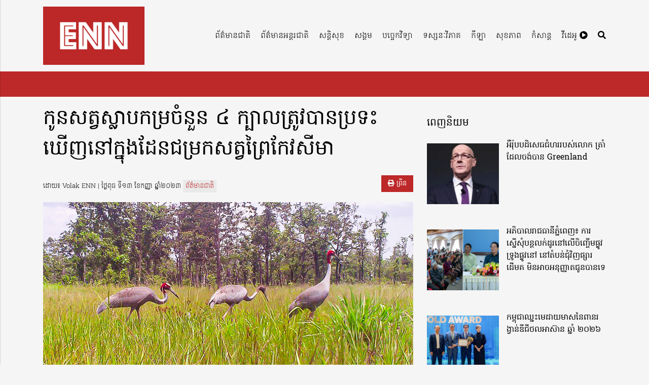

--- FILE ---
content_type: text/html; charset=UTF-8
request_url: https://ennasia.com/archives/13344
body_size: 10810
content:
<!doctype html>
<html lang="en-US" xmlns:og="http://opengraphprotocol.org/schema/" xmlns:fb="http://www.facebook.com/2008/fbml">
<head>
	<meta charset="UTF-8">
	<meta name="viewport" content="width=device-width, initial-scale=1">
	<link rel="profile" href="https://gmpg.org/xfn/11">

	<title>កូនសត្វស្លាបកម្រចំនួន ៤ ក្បាលត្រូវបានប្រទះឃើញនៅក្នុងដែនជម្រកសត្វព្រៃកែវសីមា &#8211; Empire News Network</title>
<meta name='robots' content='max-image-preview:large' />
	<style>img:is([sizes="auto" i], [sizes^="auto," i]) { contain-intrinsic-size: 3000px 1500px }</style>
	<link rel='dns-prefetch' href='//www.googletagmanager.com' />
<link rel="alternate" type="application/rss+xml" title="Empire News Network &raquo; Feed" href="https://ennasia.com/feed" />
<link rel="alternate" type="application/rss+xml" title="Empire News Network &raquo; Comments Feed" href="https://ennasia.com/comments/feed" />
<link rel="alternate" type="application/rss+xml" title="Empire News Network &raquo; កូនសត្វស្លាបកម្រចំនួន ៤ ក្បាលត្រូវបានប្រទះឃើញនៅក្នុងដែនជម្រកសត្វព្រៃកែវសីមា Comments Feed" href="https://ennasia.com/archives/13344/feed" />
<script>
window._wpemojiSettings = {"baseUrl":"https:\/\/s.w.org\/images\/core\/emoji\/16.0.1\/72x72\/","ext":".png","svgUrl":"https:\/\/s.w.org\/images\/core\/emoji\/16.0.1\/svg\/","svgExt":".svg","source":{"concatemoji":"https:\/\/ennasia.com\/wp\/wp-includes\/js\/wp-emoji-release.min.js?ver=6.8.3"}};
/*! This file is auto-generated */
!function(s,n){var o,i,e;function c(e){try{var t={supportTests:e,timestamp:(new Date).valueOf()};sessionStorage.setItem(o,JSON.stringify(t))}catch(e){}}function p(e,t,n){e.clearRect(0,0,e.canvas.width,e.canvas.height),e.fillText(t,0,0);var t=new Uint32Array(e.getImageData(0,0,e.canvas.width,e.canvas.height).data),a=(e.clearRect(0,0,e.canvas.width,e.canvas.height),e.fillText(n,0,0),new Uint32Array(e.getImageData(0,0,e.canvas.width,e.canvas.height).data));return t.every(function(e,t){return e===a[t]})}function u(e,t){e.clearRect(0,0,e.canvas.width,e.canvas.height),e.fillText(t,0,0);for(var n=e.getImageData(16,16,1,1),a=0;a<n.data.length;a++)if(0!==n.data[a])return!1;return!0}function f(e,t,n,a){switch(t){case"flag":return n(e,"\ud83c\udff3\ufe0f\u200d\u26a7\ufe0f","\ud83c\udff3\ufe0f\u200b\u26a7\ufe0f")?!1:!n(e,"\ud83c\udde8\ud83c\uddf6","\ud83c\udde8\u200b\ud83c\uddf6")&&!n(e,"\ud83c\udff4\udb40\udc67\udb40\udc62\udb40\udc65\udb40\udc6e\udb40\udc67\udb40\udc7f","\ud83c\udff4\u200b\udb40\udc67\u200b\udb40\udc62\u200b\udb40\udc65\u200b\udb40\udc6e\u200b\udb40\udc67\u200b\udb40\udc7f");case"emoji":return!a(e,"\ud83e\udedf")}return!1}function g(e,t,n,a){var r="undefined"!=typeof WorkerGlobalScope&&self instanceof WorkerGlobalScope?new OffscreenCanvas(300,150):s.createElement("canvas"),o=r.getContext("2d",{willReadFrequently:!0}),i=(o.textBaseline="top",o.font="600 32px Arial",{});return e.forEach(function(e){i[e]=t(o,e,n,a)}),i}function t(e){var t=s.createElement("script");t.src=e,t.defer=!0,s.head.appendChild(t)}"undefined"!=typeof Promise&&(o="wpEmojiSettingsSupports",i=["flag","emoji"],n.supports={everything:!0,everythingExceptFlag:!0},e=new Promise(function(e){s.addEventListener("DOMContentLoaded",e,{once:!0})}),new Promise(function(t){var n=function(){try{var e=JSON.parse(sessionStorage.getItem(o));if("object"==typeof e&&"number"==typeof e.timestamp&&(new Date).valueOf()<e.timestamp+604800&&"object"==typeof e.supportTests)return e.supportTests}catch(e){}return null}();if(!n){if("undefined"!=typeof Worker&&"undefined"!=typeof OffscreenCanvas&&"undefined"!=typeof URL&&URL.createObjectURL&&"undefined"!=typeof Blob)try{var e="postMessage("+g.toString()+"("+[JSON.stringify(i),f.toString(),p.toString(),u.toString()].join(",")+"));",a=new Blob([e],{type:"text/javascript"}),r=new Worker(URL.createObjectURL(a),{name:"wpTestEmojiSupports"});return void(r.onmessage=function(e){c(n=e.data),r.terminate(),t(n)})}catch(e){}c(n=g(i,f,p,u))}t(n)}).then(function(e){for(var t in e)n.supports[t]=e[t],n.supports.everything=n.supports.everything&&n.supports[t],"flag"!==t&&(n.supports.everythingExceptFlag=n.supports.everythingExceptFlag&&n.supports[t]);n.supports.everythingExceptFlag=n.supports.everythingExceptFlag&&!n.supports.flag,n.DOMReady=!1,n.readyCallback=function(){n.DOMReady=!0}}).then(function(){return e}).then(function(){var e;n.supports.everything||(n.readyCallback(),(e=n.source||{}).concatemoji?t(e.concatemoji):e.wpemoji&&e.twemoji&&(t(e.twemoji),t(e.wpemoji)))}))}((window,document),window._wpemojiSettings);
</script>
<style id='wp-emoji-styles-inline-css'>

	img.wp-smiley, img.emoji {
		display: inline !important;
		border: none !important;
		box-shadow: none !important;
		height: 1em !important;
		width: 1em !important;
		margin: 0 0.07em !important;
		vertical-align: -0.1em !important;
		background: none !important;
		padding: 0 !important;
	}
</style>
<link rel='stylesheet' id='wp-block-library-css' href='https://ennasia.com/wp/wp-includes/css/dist/block-library/style.min.css?ver=6.8.3' media='all' />
<style id='classic-theme-styles-inline-css'>
/*! This file is auto-generated */
.wp-block-button__link{color:#fff;background-color:#32373c;border-radius:9999px;box-shadow:none;text-decoration:none;padding:calc(.667em + 2px) calc(1.333em + 2px);font-size:1.125em}.wp-block-file__button{background:#32373c;color:#fff;text-decoration:none}
</style>
<style id='global-styles-inline-css'>
:root{--wp--preset--aspect-ratio--square: 1;--wp--preset--aspect-ratio--4-3: 4/3;--wp--preset--aspect-ratio--3-4: 3/4;--wp--preset--aspect-ratio--3-2: 3/2;--wp--preset--aspect-ratio--2-3: 2/3;--wp--preset--aspect-ratio--16-9: 16/9;--wp--preset--aspect-ratio--9-16: 9/16;--wp--preset--color--black: #000000;--wp--preset--color--cyan-bluish-gray: #abb8c3;--wp--preset--color--white: #ffffff;--wp--preset--color--pale-pink: #f78da7;--wp--preset--color--vivid-red: #cf2e2e;--wp--preset--color--luminous-vivid-orange: #ff6900;--wp--preset--color--luminous-vivid-amber: #fcb900;--wp--preset--color--light-green-cyan: #7bdcb5;--wp--preset--color--vivid-green-cyan: #00d084;--wp--preset--color--pale-cyan-blue: #8ed1fc;--wp--preset--color--vivid-cyan-blue: #0693e3;--wp--preset--color--vivid-purple: #9b51e0;--wp--preset--gradient--vivid-cyan-blue-to-vivid-purple: linear-gradient(135deg,rgba(6,147,227,1) 0%,rgb(155,81,224) 100%);--wp--preset--gradient--light-green-cyan-to-vivid-green-cyan: linear-gradient(135deg,rgb(122,220,180) 0%,rgb(0,208,130) 100%);--wp--preset--gradient--luminous-vivid-amber-to-luminous-vivid-orange: linear-gradient(135deg,rgba(252,185,0,1) 0%,rgba(255,105,0,1) 100%);--wp--preset--gradient--luminous-vivid-orange-to-vivid-red: linear-gradient(135deg,rgba(255,105,0,1) 0%,rgb(207,46,46) 100%);--wp--preset--gradient--very-light-gray-to-cyan-bluish-gray: linear-gradient(135deg,rgb(238,238,238) 0%,rgb(169,184,195) 100%);--wp--preset--gradient--cool-to-warm-spectrum: linear-gradient(135deg,rgb(74,234,220) 0%,rgb(151,120,209) 20%,rgb(207,42,186) 40%,rgb(238,44,130) 60%,rgb(251,105,98) 80%,rgb(254,248,76) 100%);--wp--preset--gradient--blush-light-purple: linear-gradient(135deg,rgb(255,206,236) 0%,rgb(152,150,240) 100%);--wp--preset--gradient--blush-bordeaux: linear-gradient(135deg,rgb(254,205,165) 0%,rgb(254,45,45) 50%,rgb(107,0,62) 100%);--wp--preset--gradient--luminous-dusk: linear-gradient(135deg,rgb(255,203,112) 0%,rgb(199,81,192) 50%,rgb(65,88,208) 100%);--wp--preset--gradient--pale-ocean: linear-gradient(135deg,rgb(255,245,203) 0%,rgb(182,227,212) 50%,rgb(51,167,181) 100%);--wp--preset--gradient--electric-grass: linear-gradient(135deg,rgb(202,248,128) 0%,rgb(113,206,126) 100%);--wp--preset--gradient--midnight: linear-gradient(135deg,rgb(2,3,129) 0%,rgb(40,116,252) 100%);--wp--preset--font-size--small: 13px;--wp--preset--font-size--medium: 20px;--wp--preset--font-size--large: 36px;--wp--preset--font-size--x-large: 42px;--wp--preset--spacing--20: 0.44rem;--wp--preset--spacing--30: 0.67rem;--wp--preset--spacing--40: 1rem;--wp--preset--spacing--50: 1.5rem;--wp--preset--spacing--60: 2.25rem;--wp--preset--spacing--70: 3.38rem;--wp--preset--spacing--80: 5.06rem;--wp--preset--shadow--natural: 6px 6px 9px rgba(0, 0, 0, 0.2);--wp--preset--shadow--deep: 12px 12px 50px rgba(0, 0, 0, 0.4);--wp--preset--shadow--sharp: 6px 6px 0px rgba(0, 0, 0, 0.2);--wp--preset--shadow--outlined: 6px 6px 0px -3px rgba(255, 255, 255, 1), 6px 6px rgba(0, 0, 0, 1);--wp--preset--shadow--crisp: 6px 6px 0px rgba(0, 0, 0, 1);}:where(.is-layout-flex){gap: 0.5em;}:where(.is-layout-grid){gap: 0.5em;}body .is-layout-flex{display: flex;}.is-layout-flex{flex-wrap: wrap;align-items: center;}.is-layout-flex > :is(*, div){margin: 0;}body .is-layout-grid{display: grid;}.is-layout-grid > :is(*, div){margin: 0;}:where(.wp-block-columns.is-layout-flex){gap: 2em;}:where(.wp-block-columns.is-layout-grid){gap: 2em;}:where(.wp-block-post-template.is-layout-flex){gap: 1.25em;}:where(.wp-block-post-template.is-layout-grid){gap: 1.25em;}.has-black-color{color: var(--wp--preset--color--black) !important;}.has-cyan-bluish-gray-color{color: var(--wp--preset--color--cyan-bluish-gray) !important;}.has-white-color{color: var(--wp--preset--color--white) !important;}.has-pale-pink-color{color: var(--wp--preset--color--pale-pink) !important;}.has-vivid-red-color{color: var(--wp--preset--color--vivid-red) !important;}.has-luminous-vivid-orange-color{color: var(--wp--preset--color--luminous-vivid-orange) !important;}.has-luminous-vivid-amber-color{color: var(--wp--preset--color--luminous-vivid-amber) !important;}.has-light-green-cyan-color{color: var(--wp--preset--color--light-green-cyan) !important;}.has-vivid-green-cyan-color{color: var(--wp--preset--color--vivid-green-cyan) !important;}.has-pale-cyan-blue-color{color: var(--wp--preset--color--pale-cyan-blue) !important;}.has-vivid-cyan-blue-color{color: var(--wp--preset--color--vivid-cyan-blue) !important;}.has-vivid-purple-color{color: var(--wp--preset--color--vivid-purple) !important;}.has-black-background-color{background-color: var(--wp--preset--color--black) !important;}.has-cyan-bluish-gray-background-color{background-color: var(--wp--preset--color--cyan-bluish-gray) !important;}.has-white-background-color{background-color: var(--wp--preset--color--white) !important;}.has-pale-pink-background-color{background-color: var(--wp--preset--color--pale-pink) !important;}.has-vivid-red-background-color{background-color: var(--wp--preset--color--vivid-red) !important;}.has-luminous-vivid-orange-background-color{background-color: var(--wp--preset--color--luminous-vivid-orange) !important;}.has-luminous-vivid-amber-background-color{background-color: var(--wp--preset--color--luminous-vivid-amber) !important;}.has-light-green-cyan-background-color{background-color: var(--wp--preset--color--light-green-cyan) !important;}.has-vivid-green-cyan-background-color{background-color: var(--wp--preset--color--vivid-green-cyan) !important;}.has-pale-cyan-blue-background-color{background-color: var(--wp--preset--color--pale-cyan-blue) !important;}.has-vivid-cyan-blue-background-color{background-color: var(--wp--preset--color--vivid-cyan-blue) !important;}.has-vivid-purple-background-color{background-color: var(--wp--preset--color--vivid-purple) !important;}.has-black-border-color{border-color: var(--wp--preset--color--black) !important;}.has-cyan-bluish-gray-border-color{border-color: var(--wp--preset--color--cyan-bluish-gray) !important;}.has-white-border-color{border-color: var(--wp--preset--color--white) !important;}.has-pale-pink-border-color{border-color: var(--wp--preset--color--pale-pink) !important;}.has-vivid-red-border-color{border-color: var(--wp--preset--color--vivid-red) !important;}.has-luminous-vivid-orange-border-color{border-color: var(--wp--preset--color--luminous-vivid-orange) !important;}.has-luminous-vivid-amber-border-color{border-color: var(--wp--preset--color--luminous-vivid-amber) !important;}.has-light-green-cyan-border-color{border-color: var(--wp--preset--color--light-green-cyan) !important;}.has-vivid-green-cyan-border-color{border-color: var(--wp--preset--color--vivid-green-cyan) !important;}.has-pale-cyan-blue-border-color{border-color: var(--wp--preset--color--pale-cyan-blue) !important;}.has-vivid-cyan-blue-border-color{border-color: var(--wp--preset--color--vivid-cyan-blue) !important;}.has-vivid-purple-border-color{border-color: var(--wp--preset--color--vivid-purple) !important;}.has-vivid-cyan-blue-to-vivid-purple-gradient-background{background: var(--wp--preset--gradient--vivid-cyan-blue-to-vivid-purple) !important;}.has-light-green-cyan-to-vivid-green-cyan-gradient-background{background: var(--wp--preset--gradient--light-green-cyan-to-vivid-green-cyan) !important;}.has-luminous-vivid-amber-to-luminous-vivid-orange-gradient-background{background: var(--wp--preset--gradient--luminous-vivid-amber-to-luminous-vivid-orange) !important;}.has-luminous-vivid-orange-to-vivid-red-gradient-background{background: var(--wp--preset--gradient--luminous-vivid-orange-to-vivid-red) !important;}.has-very-light-gray-to-cyan-bluish-gray-gradient-background{background: var(--wp--preset--gradient--very-light-gray-to-cyan-bluish-gray) !important;}.has-cool-to-warm-spectrum-gradient-background{background: var(--wp--preset--gradient--cool-to-warm-spectrum) !important;}.has-blush-light-purple-gradient-background{background: var(--wp--preset--gradient--blush-light-purple) !important;}.has-blush-bordeaux-gradient-background{background: var(--wp--preset--gradient--blush-bordeaux) !important;}.has-luminous-dusk-gradient-background{background: var(--wp--preset--gradient--luminous-dusk) !important;}.has-pale-ocean-gradient-background{background: var(--wp--preset--gradient--pale-ocean) !important;}.has-electric-grass-gradient-background{background: var(--wp--preset--gradient--electric-grass) !important;}.has-midnight-gradient-background{background: var(--wp--preset--gradient--midnight) !important;}.has-small-font-size{font-size: var(--wp--preset--font-size--small) !important;}.has-medium-font-size{font-size: var(--wp--preset--font-size--medium) !important;}.has-large-font-size{font-size: var(--wp--preset--font-size--large) !important;}.has-x-large-font-size{font-size: var(--wp--preset--font-size--x-large) !important;}
:where(.wp-block-post-template.is-layout-flex){gap: 1.25em;}:where(.wp-block-post-template.is-layout-grid){gap: 1.25em;}
:where(.wp-block-columns.is-layout-flex){gap: 2em;}:where(.wp-block-columns.is-layout-grid){gap: 2em;}
:root :where(.wp-block-pullquote){font-size: 1.5em;line-height: 1.6;}
</style>
<link rel='stylesheet' id='parent-style-css' href='https://ennasia.com/app/themes/khmernews/style.css?ver=6.8.3' media='all' />
<link rel='stylesheet' id='kn-fontawesome-css' href='https://ennasia.com/app/themes/khmernews/assets/fonts/fontawesome/css/all.min.css?ver=6.8.3' media='all' />
<link rel='stylesheet' id='kn-style-css' href='https://ennasia.com/app/themes/khmernews-child/style.css?ver=6.8.3' media='all' />
<script src="https://ennasia.com/wp/wp-includes/js/jquery/jquery.min.js?ver=3.7.1" id="jquery-core-js"></script>
<script src="https://ennasia.com/wp/wp-includes/js/jquery/jquery-migrate.min.js?ver=3.4.1" id="jquery-migrate-js"></script>

<!-- Google tag (gtag.js) snippet added by Site Kit -->
<!-- Google Analytics snippet added by Site Kit -->
<script src="https://www.googletagmanager.com/gtag/js?id=GT-WB23V2H" id="google_gtagjs-js" async></script>
<script id="google_gtagjs-js-after">
window.dataLayer = window.dataLayer || [];function gtag(){dataLayer.push(arguments);}
gtag("set","linker",{"domains":["ennasia.com"]});
gtag("js", new Date());
gtag("set", "developer_id.dZTNiMT", true);
gtag("config", "GT-WB23V2H");
</script>
<link rel="https://api.w.org/" href="https://ennasia.com/wp-json/" /><link rel="alternate" title="JSON" type="application/json" href="https://ennasia.com/wp-json/wp/v2/posts/13344" /><link rel="EditURI" type="application/rsd+xml" title="RSD" href="https://ennasia.com/wp/xmlrpc.php?rsd" />
<meta name="generator" content="WordPress 6.8.3" />
<link rel="canonical" href="https://ennasia.com/archives/13344" />
<link rel='shortlink' href='https://ennasia.com/?p=13344' />
<link rel="alternate" title="oEmbed (JSON)" type="application/json+oembed" href="https://ennasia.com/wp-json/oembed/1.0/embed?url=https%3A%2F%2Fennasia.com%2Farchives%2F13344" />
<link rel="alternate" title="oEmbed (XML)" type="text/xml+oembed" href="https://ennasia.com/wp-json/oembed/1.0/embed?url=https%3A%2F%2Fennasia.com%2Farchives%2F13344&#038;format=xml" />
<meta name="generator" content="Site Kit by Google 1.166.0" /><meta property='og:title' content='កូនសត្វស្លាបកម្រចំនួន ៤ ក្បាលត្រូវបានប្រទះឃើញនៅក្នុងដែនជម្រកសត្វព្រៃកែវសីមា' /><meta property='og:site_name' content='Empire News Network' /><meta property='og:url' content='https://ennasia.com/archives/13344' /><meta property='og:image' content='https://ennasia.com/app/uploads/2023/09/Thumbnail​​​-For-Webside-final-13-09-2023-9.jpg' /><meta property='og:image:type' content='image/jpeg' /><meta property='og:image:width' content='1200' /><meta property='og:image:height' content='630' /><meta property='og:type' content='article' /><meta property='og:description' content='' /><link rel="pingback" href="https://ennasia.com/wp/xmlrpc.php"><link rel="icon" href="https://ennasia.com/app/uploads/2022/07/cropped-enn-logo-32x32.jpg" sizes="32x32" />
<link rel="icon" href="https://ennasia.com/app/uploads/2022/07/cropped-enn-logo-192x192.jpg" sizes="192x192" />
<link rel="apple-touch-icon" href="https://ennasia.com/app/uploads/2022/07/cropped-enn-logo-180x180.jpg" />
<meta name="msapplication-TileImage" content="https://ennasia.com/app/uploads/2022/07/cropped-enn-logo-270x270.jpg" />

    <link rel="stylesheet" href="https://ennasia.com/app/themes/khmernews/assets/css/print.css" media="print">

    <style type="text/css">

        
        :root {

            /*
                color-brand
            --------------------------------------- */
            --brand-hue: 0 !important;
            --brand-saturation: 65% !important;
            --brand-light: 45% !important;

            /*
                color-secondary
            --------------------------------------- */
            --secondary-hue: 0 !important;
            --secondary-saturation: 0% !important;
            --secondary-light: 0% !important;

            /*
                color-text
            --------------------------------------- */
            --bs-text: #000 !important;

            /*
                color-gray
            --------------------------------------- */
            --bs-gray: #eaeaea !important;

        }
    </style>

	<!-- HTML5 shim and Respond.js for IE8 support of HTML5 elements and media queries -->
    <!-- WARNING: Respond.js doesn't work if you view the page via file:// -->
    <!--[if lt IE 9]>
			<script src="https://ennasia.com/app/themes/khmernews/assets/js/html5shiv.min.js"></script>
			<script src="https://ennasia.com/app/themes/khmernews/assets/js/respond.min.js"></script>
		<![endif]-->

    <div id="fb-root"></div>
	<script>(function(d, s, id) {
	  var js, fjs = d.getElementsByTagName(s)[0];
	  if (d.getElementById(id)) return;
	  js = d.createElement(s); js.id = id;
	  js.src = 'https://connect.facebook.net/en_US/sdk.js#xfbml=1&version=v2.11&appId=332367590161171';
	  fjs.parentNode.insertBefore(js, fjs);
	}(document, 'script', 'facebook-jssdk'));</script>

	<noscript class="alert alert-warning">គេហទំព័រនេះនឹងដំណើរការកាន់តែប្រសើរប្រសិនបើអ្នកដាក់អោយដំណើរការ JavaScript</noscript>

</head>

<body class="wp-singular post-template-default single single-post postid-13344 single-format-standard wp-custom-logo wp-theme-khmernews wp-child-theme-khmernews-child">


<div class="slidein-menu-backdrop">
        <!-- Draw user attention to the slidein menu -->
    </div>

    <div class="slidein-menu">
            
                
        
<form action="https://ennasia.com/" class="search " method="get">
	<div class="form-group">
		<input type="search" class="form-control" name="s" placeholder="ស្វែងរកព័ត៌មាន..." value="">
	</div>
	<button type="submit"><i class="fa fa-search"></i></button>
</form>

        <ul class="nav slidein-nav">

            <li  id="menu-item-18" class="menu-item menu-item-type-taxonomy menu-item-object-category current-post-ancestor current-menu-parent current-post-parent nav-item nav-item-18"><a href="https://ennasia.com/archives/category/local-news" class="nav-link ">ព័ត៌មានជាតិ</a></li>
<li  id="menu-item-20" class="menu-item menu-item-type-taxonomy menu-item-object-category nav-item nav-item-20"><a href="https://ennasia.com/archives/category/international-news" class="nav-link ">ព័ត៌មានអន្តរជាតិ</a></li>
<li  id="menu-item-19" class="menu-item menu-item-type-taxonomy menu-item-object-category nav-item nav-item-19"><a href="https://ennasia.com/archives/category/security-news" class="nav-link ">សន្តិសុខ</a></li>
<li  id="menu-item-557" class="menu-item menu-item-type-taxonomy menu-item-object-category nav-item nav-item-557"><a href="https://ennasia.com/archives/category/social-news" class="nav-link ">សង្គម</a></li>
<li  id="menu-item-556" class="menu-item menu-item-type-taxonomy menu-item-object-category nav-item nav-item-556"><a href="https://ennasia.com/archives/category/technologies" class="nav-link ">បច្ចេកវិទ្យា</a></li>
<li  id="menu-item-106" class="menu-item menu-item-type-taxonomy menu-item-object-category nav-item nav-item-106"><a href="https://ennasia.com/archives/category/analysis" class="nav-link ">ទស្សនៈវិភាគ</a></li>
<li  id="menu-item-53" class="menu-item menu-item-type-taxonomy menu-item-object-category nav-item nav-item-53"><a href="https://ennasia.com/archives/category/%e1%9e%80%e1%9e%b8%e1%9e%a1%e1%9e%b6" class="nav-link ">កីឡា</a></li>
<li  id="menu-item-558" class="menu-item menu-item-type-taxonomy menu-item-object-category nav-item nav-item-558"><a href="https://ennasia.com/archives/category/health-and-fitness" class="nav-link ">សុខភាព</a></li>
<li  id="menu-item-554" class="menu-item menu-item-type-taxonomy menu-item-object-category nav-item nav-item-554"><a href="https://ennasia.com/archives/category/entertainment" class="nav-link ">កំសាន្ត</a></li>
<li  id="menu-item-107" class="menu-item menu-item-type-post_type menu-item-object-page nav-item nav-item-107"><a href="https://ennasia.com/page-video" class="nav-link ">វីដេអូ <span class="fa fa-play-circle"></span></a></li>

        </ul>

        <a href="#" class="close-button">Close</a>

    </div>

    <nav class="navbar navbar-expand-lg navbar-light bg-light">
        <div class="container">
            <!-- Brand and toggle get grouped for better mobile display -->

            
                    <a href="https://ennasia.com/" class="navbar-brand">
                        <img src="https://ennasia.com/app/uploads/2022/07/enn-logo-2.jpg" alt="Empire News Network">
                    </a>

                            <button class="navbar-toggler" type="button" data-bs-toggle="collapse" data-bs-target="#navbarSupportedContent" aria-controls="navbarSupportedContent" aria-expanded="false" aria-label="Toggle navigation">
				<span class="navbar-toggler-icon"></span>
			</button>

            <!-- Collect the nav links, forms, and other content for toggling -->
            <div class="collapse navbar-collapse" id="main-menu">
                <ul class="nav navbar-nav">
                    <li  class="menu-item menu-item-type-taxonomy menu-item-object-category current-post-ancestor current-menu-parent current-post-parent nav-item nav-item-18"><a href="https://ennasia.com/archives/category/local-news" class="nav-link ">ព័ត៌មានជាតិ</a></li>
<li  class="menu-item menu-item-type-taxonomy menu-item-object-category nav-item nav-item-20"><a href="https://ennasia.com/archives/category/international-news" class="nav-link ">ព័ត៌មានអន្តរជាតិ</a></li>
<li  class="menu-item menu-item-type-taxonomy menu-item-object-category nav-item nav-item-19"><a href="https://ennasia.com/archives/category/security-news" class="nav-link ">សន្តិសុខ</a></li>
<li  class="menu-item menu-item-type-taxonomy menu-item-object-category nav-item nav-item-557"><a href="https://ennasia.com/archives/category/social-news" class="nav-link ">សង្គម</a></li>
<li  class="menu-item menu-item-type-taxonomy menu-item-object-category nav-item nav-item-556"><a href="https://ennasia.com/archives/category/technologies" class="nav-link ">បច្ចេកវិទ្យា</a></li>
<li  class="menu-item menu-item-type-taxonomy menu-item-object-category nav-item nav-item-106"><a href="https://ennasia.com/archives/category/analysis" class="nav-link ">ទស្សនៈវិភាគ</a></li>
<li  class="menu-item menu-item-type-taxonomy menu-item-object-category nav-item nav-item-53"><a href="https://ennasia.com/archives/category/%e1%9e%80%e1%9e%b8%e1%9e%a1%e1%9e%b6" class="nav-link ">កីឡា</a></li>
<li  class="menu-item menu-item-type-taxonomy menu-item-object-category nav-item nav-item-558"><a href="https://ennasia.com/archives/category/health-and-fitness" class="nav-link ">សុខភាព</a></li>
<li  class="menu-item menu-item-type-taxonomy menu-item-object-category nav-item nav-item-554"><a href="https://ennasia.com/archives/category/entertainment" class="nav-link ">កំសាន្ត</a></li>
<li  class="menu-item menu-item-type-post_type menu-item-object-page nav-item nav-item-107"><a href="https://ennasia.com/page-video" class="nav-link ">វីដេអូ <span class="fa fa-play-circle"></span></a></li>
                    <li><a href="#search-modal" data-lity=""><span class="fas fa-search"></span></a></li>
                </ul>
            </div>
            <!-- /.navbar-collapse -->
        </div>
        <!-- /.container -->
    </nav>

    <section class="hot-news">
        <div class="container">
            <div class="row">

                <div class="hotnews-alert">
                                <div class="simple-marquee-container">
                                    <div class="marquee">
                                        <ul id="newsticker" class="marquee-content-items">			</ul>
                                    </div>
                                </div>
                            </div>
            </div>
        </div>
    </section>
	<section class="hero clearfix">
        <div class="container">
            <div class="row">

                <div class="single col-md-8">

                    <div class="detail clearfix">

                        <div class="main-text">

							

		<h1>កូនសត្វស្លាបកម្រចំនួន ៤ ក្បាលត្រូវបានប្រទះឃើញនៅក្នុងដែនជម្រកសត្វព្រៃកែវសីមា</h1>

		<div class="meta-wrapper clearfix">
			
			
<span class="meta">ដោយ៖ Volak ENN ​​

| ថ្ងៃពុធ ទី១៣ ខែកញ្ញា ឆ្នាំ២០២៣ <a href="https://ennasia.com/archives/category/local-news" class="category">ព័ត៌មានជាតិ</a> 


</span>

			<button class="btn btn-xs btn-primary btn-print" onclick="window.print()"><span class="fa fa-print"></span> ព្រីន</button>

		</div>

	
						<div class="image-wrapper">

							<a href="https://ennasia.com/app/uploads/2023/09/Thumbnail​​​-For-Webside-final-13-09-2023-9.jpg" data-lity data-title="កូនសត្វស្លាបកម្រចំនួន ៤ ក្បាលត្រូវបានប្រទះឃើញនៅក្នុងដែនជម្រកសត្វព្រៃកែវសីមា">
							
								<img src="https://ennasia.com/app/uploads/2023/09/Thumbnail​​​-For-Webside-final-13-09-2023-9.jpg" class="img-fluid" alt="កូនសត្វស្លាបកម្រចំនួន ៤ ក្បាលត្រូវបានប្រទះឃើញនៅក្នុងដែនជម្រកសត្វព្រៃកែវសីមា">

							</a>

							<span class="caption">កូនសត្វស្លាបកម្រចំនួន ៤ ក្បាលត្រូវបានប្រទះឃើញនៅក្នុងដែនជម្រកសត្វព្រៃកែវសីមា</span>

						</div>

					
			
		
	<p>ភ្នំពេញ ៖ កូនសត្វត្រយងយក្ស ២ ក្បាលដែលជាប្រភេទសត្វជិតផុតពូជ និងកូនសត្វក្រៀល ២ ក្បាលដែលជាប្រភេទកំពុងទទួលរងការគំរាមកំហែងត្រូវបានគេប្រទះឃើញនៅក្នុងដែនជម្រកសត្វព្រៃកែវសីមាកាលពីពេលថ្មីៗនេះ ដោយក្រុមត្រួតពិនិត្យ និងតាមដានសត្វព្រៃមកពីអង្គការសមាគមអភិរក្សសត្វព្រៃប្រចាំកម្ពុជា (WCS Cambodia)។  នេះបលយោងតាមការបញ្ជាក់របស់ USAID Morodok Baitang។</p>
<p>នៅក្នុងសំបុករបស់សត្វត្រយងយក្ស គឺជាកូនសត្វត្រយងយក្ស ២ ក្បាលដែលទំនងជាមានសុខភាពញាស់ធំធាត់ និងអាចហើរចេញពីសំបុកបាននាពេលឆាប់ៗខាងមុខនេះ ខណៈកូនសត្វក្រៀលដែលទើបនឹងញាស់ចំនួន ២ ក្បាល បានហើរចេញពីសំបុករបស់ពួកវាដោយសុវត្ថិភាព។</p>
<p>USAID មរតកបៃតងកំពុងធ្វើការជាមួយដៃគូអភិរក្សរបស់យើង អង្គការ WCS ដើម្បីគាំទ្រកម្មវិធីការពារសំបុកសត្វព្រៃដែលការពារសត្វស្លាប និងជម្រករបស់ពួកគេ។</p>
<p>ក្រុមអភិរក្សបានឱ្យដឹងថា ការរកឃើញទាំងពីរដ៏គួរឱ្យរំភើបនេះបានជំរុញទឹកចិត្ត ក៏ដូចជាធ្វើឱ្យយើងមានសង្ឃឹមយ៉ាងមុតមាំថា យើងអាចការពារ និងរងចាំមើលការកើនឡើងនៃចំនួនសត្វព្រៃដែលរងការគំរាមកំហែងទាំងនេះ៕</p>
<p><img fetchpriority="high" decoding="async" class="alignnone size-full wp-image-13346" src="https://ennasia.com/wp-content/uploads/2023/09/photo_2023-09-13_11-33-52.jpg" alt="" width="1280" height="960" srcset="https://ennasia.com/app/uploads/2023/09/photo_2023-09-13_11-33-52.jpg 1280w, https://ennasia.com/app/uploads/2023/09/photo_2023-09-13_11-33-52-300x225.jpg 300w, https://ennasia.com/app/uploads/2023/09/photo_2023-09-13_11-33-52-1024x768.jpg 1024w, https://ennasia.com/app/uploads/2023/09/photo_2023-09-13_11-33-52-768x576.jpg 768w" sizes="(max-width: 1280px) 100vw, 1280px" /></p>
<p><img decoding="async" class="alignnone wp-image-13345" src="https://ennasia.com/wp-content/uploads/2023/09/photo_2023-09-13_11-33-52-2.jpg" alt="" width="1035" height="776" srcset="https://ennasia.com/app/uploads/2023/09/photo_2023-09-13_11-33-52-2.jpg 768w, https://ennasia.com/app/uploads/2023/09/photo_2023-09-13_11-33-52-2-300x225.jpg 300w" sizes="(max-width: 1035px) 100vw, 1035px" /></p>


						</div>

                        
                        
						<!-- Related Posts -->
						

				<div class="breaker">

					<h2 class="has-headline">អត្ថបទទាក់ទង</h2>

						<ul class="sub-news">

														<li>

									<div class="wrapper">

										<a href="https://ennasia.com/archives/41015">អភិបាលរាជធានីភ្នំពេញ៖ ការស្នើសុំបន្តលក់ដូរនៅលើចិញ្ចើមផ្លូវ ទ្រូងផ្លូវនៅ នៅតំបន់ជុំវិញផ្សារដើមគ មិនអាចអនុញ្ញាតជូនបានទេ</a>
										
<span class="meta"><a href="https://ennasia.com/archives/category/local-news" class="category">ព័ត៌មានជាតិ</a>5 ម៉ោងមុន​ 


</span>

									</div>

									<div class="magnifier">

										<a href="https://ennasia.com/archives/41015">
												<img src="https://ennasia.com/app/uploads/2026/01/Thumbnail-ENN23-Recovered-Recovered-43-300x158.jpg" class="img-fluid" alt="" /></a>
									</div>
									

								</li>
							
															<li>

									<div class="wrapper">

										<a href="https://ennasia.com/archives/41008">កម្ពុជាឈ្នះមេដាយមាសនៃពានរង្វាន់ឌីជីថលអាស៊ាន ឆ្នាំ ២០២៦</a>
										
<span class="meta"><a href="https://ennasia.com/archives/category/local-news" class="category">ព័ត៌មានជាតិ</a>9 ម៉ោងមុន​ 


</span>

									</div>

									<div class="magnifier">

										<a href="https://ennasia.com/archives/41008">
												<img src="https://ennasia.com/app/uploads/2026/01/Thumbnail-ENN23-Recovered-Recovered-42-300x158.jpg" class="img-fluid" alt="" /></a>
									</div>
									

								</li>
							
															<li>

									<div class="wrapper">

										<a href="https://ennasia.com/archives/41000">ព្រឹត្តិការណ៍បង្ហោះខ្លែងឯក ឆ្នាំ២០២៦ នឹងក្លាយជាដែកឆក់ថ្មីទាក់ទាញភ្ញៀវទេសចរមកកាន់ខេត្តសៀមរាប</a>
										
<span class="meta"><a href="https://ennasia.com/archives/category/local-news" class="category">ព័ត៌មានជាតិ</a>ថ្ងៃសុក្រ ទី១៦ ខែមករា ឆ្នាំ២០២៦​ 


</span>

									</div>

									<div class="magnifier">

										<a href="https://ennasia.com/archives/41000">
												<img src="https://ennasia.com/app/uploads/2026/01/Thumbnail-ENN23-Recovered-Recovered-41-300x158.jpg" class="img-fluid" alt="" /></a>
									</div>
									

								</li>
							
															<li>

									<div class="wrapper">

										<a href="https://ennasia.com/archives/40989">ត្រឹមឆ្នាំ២០២៥ សហគ្រាសនៅកម្ពុជាកើនដល់ ៤,៦ម៉ឺន ដែលផ្ដល់ការងារដល់កម្មករនិយោជិតជាង ២,១៤លាននាក់</a>
										
<span class="meta"><a href="https://ennasia.com/archives/category/local-news" class="category">ព័ត៌មានជាតិ</a>ថ្ងៃសុក្រ ទី១៦ ខែមករា ឆ្នាំ២០២៦​ 


</span>

									</div>

									<div class="magnifier">

										<a href="https://ennasia.com/archives/40989">
												<img src="https://ennasia.com/app/uploads/2026/01/Thumbnail-ENN23-Recovered-Recovered-39-300x158.jpg" class="img-fluid" alt="" /></a>
									</div>
									

								</li>
							
															<li>

									<div class="wrapper">

										<a href="https://ennasia.com/archives/40984">តុលាការក្រុងភ្នំពេញសម្រេចឃុំខ្លួន លោក លី គួង ពាក់ព័ន្ធករណីឆបោកតាមប្រព័ន្ធបច្ចេកវិទ្យា</a>
										
<span class="meta"><a href="https://ennasia.com/archives/category/local-news" class="category">ព័ត៌មានជាតិ</a>ថ្ងៃសុក្រ ទី១៦ ខែមករា ឆ្នាំ២០២៦​ 


</span>

									</div>

									<div class="magnifier">

										<a href="https://ennasia.com/archives/40984">
												<img src="https://ennasia.com/app/uploads/2026/01/Thumbnail-ENN23-Recovered-Recovered-38-300x158.jpg" class="img-fluid" alt="" /></a>
									</div>
									

								</li>
							
															<li>

									<div class="wrapper">

										<a href="https://ennasia.com/archives/40973">ក្រសួងសាធារណការពន្យល់ពីការប្តូរឱ្យមានបណ្ណសម្គាល់យានជំនិះ (កាតគ្រី) ថ្មី</a>
										
<span class="meta"><a href="https://ennasia.com/archives/category/local-news" class="category">ព័ត៌មានជាតិ</a>ថ្ងៃសុក្រ ទី១៦ ខែមករា ឆ្នាំ២០២៦​ 


</span>

									</div>

									<div class="magnifier">

										<a href="https://ennasia.com/archives/40973">
												<img src="https://ennasia.com/app/uploads/2026/01/Thumbnail-ENN23-Recovered-Recovered-36-300x158.jpg" class="img-fluid" alt="" /></a>
									</div>
									

								</li>
							
							
					</ul>

				</div>

				
                    </div>

                </div>

				<!-- Sidebar -->
                <div class="col-md-4">

					
<aside id="secondary" class="widget-area">
	<section id="block-4" class="widget popular-articles widget_block">
<div class="wp-block-group"><div class="wp-block-group__inner-container is-layout-flow wp-block-group-is-layout-flow"><div class="widget widget_khmernews_popular_news_widget"><h2 class="widgettitle">ពេញនិយម</h2><ul><li class="clearfix"><div class="magnifier"><a href="https://ennasia.com/archives/41021" alt="អឺរ៉ុបបដិសេធជំហររបស់លោក ត្រាំ ដែលចង់បាន Greenland"><img decoding="async" src="https://ennasia.com/app/uploads/2026/01/Thumbnail-ENN23-Recovered-Recovered-44-300x158.jpg" class="img-fluid" alt="" /></a></div><div class="wrapper"><a href="https://ennasia.com/archives/41021" title="">អឺរ៉ុបបដិសេធជំហររបស់លោក ត្រាំ ដែលចង់បាន Greenland</a></div></li><li class="clearfix"><div class="magnifier"><a href="https://ennasia.com/archives/41015" alt="អភិបាលរាជធានីភ្នំពេញ៖ ការស្នើសុំបន្តលក់ដូរនៅលើចិញ្ចើមផ្លូវ ទ្រូងផ្លូវនៅ នៅតំបន់ជុំវិញផ្សារដើមគ មិនអាចអនុញ្ញាតជូនបានទេ"><img decoding="async" src="https://ennasia.com/app/uploads/2026/01/Thumbnail-ENN23-Recovered-Recovered-43-300x158.jpg" class="img-fluid" alt="" /></a></div><div class="wrapper"><a href="https://ennasia.com/archives/41015" title="">អភិបាលរាជធានីភ្នំពេញ៖ ការស្នើសុំបន្តលក់ដូរនៅលើចិញ្ចើមផ្លូវ ទ្រូងផ្លូវនៅ នៅតំបន់ជុំវិញផ្សារដើមគ មិនអាចអនុញ្ញាតជូនបានទេ</a></div></li><li class="clearfix"><div class="magnifier"><a href="https://ennasia.com/archives/41008" alt="កម្ពុជាឈ្នះមេដាយមាសនៃពានរង្វាន់ឌីជីថលអាស៊ាន ឆ្នាំ ២០២៦"><img decoding="async" src="https://ennasia.com/app/uploads/2026/01/Thumbnail-ENN23-Recovered-Recovered-42-300x158.jpg" class="img-fluid" alt="" /></a></div><div class="wrapper"><a href="https://ennasia.com/archives/41008" title="">កម្ពុជាឈ្នះមេដាយមាសនៃពានរង្វាន់ឌីជីថលអាស៊ាន ឆ្នាំ ២០២៦</a></div></li><li class="clearfix"><div class="magnifier"><a href="https://ennasia.com/archives/41000" alt="ព្រឹត្តិការណ៍បង្ហោះខ្លែងឯក ឆ្នាំ២០២៦ នឹងក្លាយជាដែកឆក់ថ្មីទាក់ទាញភ្ញៀវទេសចរមកកាន់ខេត្តសៀមរាប"><img decoding="async" src="https://ennasia.com/app/uploads/2026/01/Thumbnail-ENN23-Recovered-Recovered-41-300x158.jpg" class="img-fluid" alt="" /></a></div><div class="wrapper"><a href="https://ennasia.com/archives/41000" title="">ព្រឹត្តិការណ៍បង្ហោះខ្លែងឯក ឆ្នាំ២០២៦ នឹងក្លាយជាដែកឆក់ថ្មីទាក់ទាញភ្ញៀវទេសចរមកកាន់ខេត្តសៀមរាប</a></div></li><li class="clearfix"><div class="magnifier"><a href="https://ennasia.com/archives/40996" alt="កងទ័ពអាមេរិកចាប់រឹបអូសនាវាដឹកប្រេងរបស់វេណេស៊ុយអេឡា ក្រោមទណ្ឌកម្មរដ្ឋបាល Trump"><img decoding="async" src="https://ennasia.com/app/uploads/2026/01/1-10-300x158.jpg" class="img-fluid" alt="" /></a></div><div class="wrapper"><a href="https://ennasia.com/archives/40996" title="">កងទ័ពអាមេរិកចាប់រឹបអូសនាវាដឹកប្រេងរបស់វេណេស៊ុយអេឡា ក្រោមទណ្ឌកម្មរដ្ឋបាល Trump</a></div></li></ul></div></div></div>
</section><section id="block-5" class="widget popular-articles widget_block">
<div class="wp-block-group"><div class="wp-block-group__inner-container is-layout-flow wp-block-group-is-layout-flow"><div class="widget widget_khmernews_latest_news_widget"><h2 class="widgettitle">ថ្មីបំផុត</h2><ul><li><div class="magnifier"><a href="https://ennasia.com/archives/41021"><img decoding="async" src="https://ennasia.com/app/uploads/2026/01/Thumbnail-ENN23-Recovered-Recovered-44-300x158.jpg" class="img-fluid" alt="អឺរ៉ុបបដិសេធជំហររបស់លោក ត្រាំ ដែលចង់បាន Greenland" /></a></div><div class="wrapper"><a href="https://ennasia.com/archives/41021">អឺរ៉ុបបដិសេធជំហររបស់លោក ត្រាំ ដែលចង់បាន Greenland</a></div></li><li><div class="magnifier"><a href="https://ennasia.com/archives/41015"><img decoding="async" src="https://ennasia.com/app/uploads/2026/01/Thumbnail-ENN23-Recovered-Recovered-43-300x158.jpg" class="img-fluid" alt="អភិបាលរាជធានីភ្នំពេញ៖ ការស្នើសុំបន្តលក់ដូរនៅលើចិញ្ចើមផ្លូវ ទ្រូងផ្លូវនៅ នៅតំបន់ជុំវិញផ្សារដើមគ មិនអាចអនុញ្ញាតជូនបានទេ" /></a></div><div class="wrapper"><a href="https://ennasia.com/archives/41015">អភិបាលរាជធានីភ្នំពេញ៖ ការស្នើសុំបន្តលក់ដូរនៅលើចិញ្ចើមផ្លូវ ទ្រូងផ្លូវនៅ នៅតំបន់ជុំវិញផ្សារដើមគ មិនអាចអនុញ្ញាតជូនបានទេ</a></div></li><li><div class="magnifier"><a href="https://ennasia.com/archives/41008"><img decoding="async" src="https://ennasia.com/app/uploads/2026/01/Thumbnail-ENN23-Recovered-Recovered-42-300x158.jpg" class="img-fluid" alt="កម្ពុជាឈ្នះមេដាយមាសនៃពានរង្វាន់ឌីជីថលអាស៊ាន ឆ្នាំ ២០២៦" /></a></div><div class="wrapper"><a href="https://ennasia.com/archives/41008">កម្ពុជាឈ្នះមេដាយមាសនៃពានរង្វាន់ឌីជីថលអាស៊ាន ឆ្នាំ ២០២៦</a></div></li><li><div class="magnifier"><a href="https://ennasia.com/archives/41000"><img decoding="async" src="https://ennasia.com/app/uploads/2026/01/Thumbnail-ENN23-Recovered-Recovered-41-300x158.jpg" class="img-fluid" alt="ព្រឹត្តិការណ៍បង្ហោះខ្លែងឯក ឆ្នាំ២០២៦ នឹងក្លាយជាដែកឆក់ថ្មីទាក់ទាញភ្ញៀវទេសចរមកកាន់ខេត្តសៀមរាប" /></a></div><div class="wrapper"><a href="https://ennasia.com/archives/41000">ព្រឹត្តិការណ៍បង្ហោះខ្លែងឯក ឆ្នាំ២០២៦ នឹងក្លាយជាដែកឆក់ថ្មីទាក់ទាញភ្ញៀវទេសចរមកកាន់ខេត្តសៀមរាប</a></div></li><li><div class="magnifier"><a href="https://ennasia.com/archives/40996"><img decoding="async" src="https://ennasia.com/app/uploads/2026/01/1-10-300x158.jpg" class="img-fluid" alt="កងទ័ពអាមេរិកចាប់រឹបអូសនាវាដឹកប្រេងរបស់វេណេស៊ុយអេឡា ក្រោមទណ្ឌកម្មរដ្ឋបាល Trump" /></a></div><div class="wrapper"><a href="https://ennasia.com/archives/40996">កងទ័ពអាមេរិកចាប់រឹបអូសនាវាដឹកប្រេងរបស់វេណេស៊ុយអេឡា ក្រោមទណ្ឌកម្មរដ្ឋបាល Trump</a></div></li></ul></div></div></div>
</section><section id="block-6" class="widget popular-articles widget_block">
<div class="wp-block-group"><div class="wp-block-group__inner-container is-layout-flow wp-block-group-is-layout-flow"></div></div>
</section></aside><!-- #secondary -->

				</div>

			</div>
		</div>
	</section>


<footer>
        <div class="container">

            <div class="footer-wrapper">

                <div class="row footer-top">

                    
                        <a href="https://ennasia.com/" class="navbar-brand">
                            <img src="https://ennasia.com/app/uploads/2022/07/enn-logo-2.jpg" alt="Empire News Network">
                        </a>

                    
                    <ul class="social">

                    <li class="nav-item">
                            <a href="https://play.google.com/store/apps/details?id=com.enn.asia" target="_blank"><i class="fab fa-google-play"></i></a></li><li class="nav-item">
                            <a href="#" target="_blank"><i class="fab fa-app-store-ios"></i></a></li>                        
                    </ul>

                </div>

                <div class="row footer-navigation">
                    <ul class="nav col">
                        <li  id="menu-item-33" class="menu-item menu-item-type-taxonomy menu-item-object-category nav-item nav-item-33"><a href="https://ennasia.com/archives/category/international-news" class="nav-link ">ព័ត៌មានអន្តរជាតិ</a></li>
<li  id="menu-item-34" class="menu-item menu-item-type-taxonomy menu-item-object-category current-post-ancestor current-menu-parent current-post-parent nav-item nav-item-34"><a href="https://ennasia.com/archives/category/local-news" class="nav-link ">ព័ត៌មានជាតិ</a></li>
<li  id="menu-item-35" class="menu-item menu-item-type-taxonomy menu-item-object-category nav-item nav-item-35"><a href="https://ennasia.com/archives/category/security-news" class="nav-link ">ព័ត៌មានសន្តិសុខ</a></li>
<li  id="menu-item-52" class="menu-item menu-item-type-taxonomy menu-item-object-category nav-item nav-item-52"><a href="https://ennasia.com/archives/category/%e1%9e%80%e1%9e%b8%e1%9e%a1%e1%9e%b6" class="nav-link ">កីឡា</a></li>
                    </ul>
                    <ul class="nav col">
                        <li  id="menu-item-36" class="menu-item menu-item-type-taxonomy menu-item-object-post_tag nav-item nav-item-36"><a href="https://ennasia.com/archives/tag/%e1%9e%90%e1%9e%b6%e1%9e%98%e1%9e%96%e1%9e%9b" class="nav-link ">ថាមពល</a></li>
<li  id="menu-item-37" class="menu-item menu-item-type-taxonomy menu-item-object-post_tag nav-item nav-item-37"><a href="https://ennasia.com/archives/tag/%e1%9e%9c%e1%9e%b6%e1%9e%9a%e1%9e%b8%e1%9e%a2%e1%9e%82%e1%9f%92%e1%9e%82%e1%9e%b7%e1%9e%9f%e1%9e%93%e1%9e%b8" class="nav-link ">វារីអគ្គិសនី</a></li>
<li  id="menu-item-38" class="menu-item menu-item-type-taxonomy menu-item-object-post_tag nav-item nav-item-38"><a href="https://ennasia.com/archives/tag/%e1%9e%9f%e1%9f%81%e1%9e%8a%e1%9f%92%e1%9e%8b%e1%9e%80%e1%9e%b7%e1%9e%85%e1%9f%92%e1%9e%85" class="nav-link ">សេដ្ឋកិច្ច</a></li>
<li  id="menu-item-39" class="menu-item menu-item-type-taxonomy menu-item-object-post_tag nav-item nav-item-39"><a href="https://ennasia.com/archives/tag/%e1%9e%a2%e1%9e%8f%e1%9e%b7%e1%9e%95%e1%9e%9a%e1%9e%8e%e1%9e%b6" class="nav-link ">អតិផរណា</a></li>
<li  id="menu-item-105" class="menu-item menu-item-type-taxonomy menu-item-object-post_tag nav-item nav-item-105"><a href="https://ennasia.com/archives/tag/%e1%9e%80%e1%9f%92%e1%9e%9a%e1%9e%9f%e1%9e%bd%e1%9e%84%e1%9e%9f%e1%9e%b6%e1%9e%92%e1%9e%b6%e1%9e%9a%e1%9e%8e%e1%9e%80%e1%9e%b6%e1%9e%9a-%e1%9e%93%e1%9e%b7%e1%9e%84%e1%9e%8a%e1%9e%b9%e1%9e%80%e1%9e%87" class="nav-link ">ក្រសួងសាធារណការ និងដឹកជញ្ជូន</a></li>
                    </ul>
                    <ul class="nav col">
                        <li  id="menu-item-40" class="menu-item menu-item-type-taxonomy menu-item-object-post_tag nav-item nav-item-40"><a href="https://ennasia.com/archives/tag/%e1%9e%a2%e1%9e%b6%e1%9e%9f%e1%9f%8a%e1%9e%b6%e1%9e%93" class="nav-link ">អាស៊ាន</a></li>
<li  id="menu-item-41" class="menu-item menu-item-type-taxonomy menu-item-object-post_tag nav-item nav-item-41"><a href="https://ennasia.com/archives/tag/%e1%9e%a2%e1%9e%ba%e1%9e%9a%e1%9f%89%e1%9e%bb%e1%9e%94" class="nav-link ">អឺរ៉ុប</a></li>
<li  id="menu-item-42" class="menu-item menu-item-type-taxonomy menu-item-object-post_tag nav-item nav-item-42"><a href="https://ennasia.com/archives/tag/%e1%9e%87%e1%9e%98%e1%9f%92%e1%9e%9b%e1%9f%84%e1%9f%87%e1%9e%9a%e1%9e%bb%e1%9e%9f%e1%9f%92%e1%9e%9f%e1%9f%8a%e1%9e%b8-%e1%9e%a2%e1%9f%8a%e1%9e%bb%e1%9e%99%e1%9e%80%e1%9f%92%e1%9e%9a%e1%9f%82%e1%9e%93" class="nav-link ">ជម្លោះរុស្ស៊ី-អ៊ុយក្រែន</a></li>
<li  id="menu-item-43" class="menu-item menu-item-type-taxonomy menu-item-object-post_tag nav-item nav-item-43"><a href="https://ennasia.com/archives/tag/%e1%9e%94%e1%9f%92%e1%9e%9a%e1%9e%91%e1%9f%81%e1%9e%9f%e1%9e%85%e1%9e%b7%e1%9e%93" class="nav-link ">ប្រទេសចិន</a></li>
<li  id="menu-item-44" class="menu-item menu-item-type-taxonomy menu-item-object-post_tag nav-item nav-item-44"><a href="https://ennasia.com/archives/tag/%e1%9e%9f%e1%9e%a0%e1%9e%9a%e1%9e%8a%e1%9f%92%e1%9e%8b%e1%9e%a2%e1%9e%b6%e1%9e%98%e1%9f%81%e1%9e%9a%e1%9e%b7%e1%9e%80" class="nav-link ">សហរដ្ឋអាមេរិក</a></li>
<li  id="menu-item-69" class="menu-item menu-item-type-taxonomy menu-item-object-post_tag nav-item nav-item-69"><a href="https://ennasia.com/archives/tag/%e1%9e%82%e1%9e%8e%e1%9e%94%e1%9e%80%e1%9f%92%e1%9e%9f%e1%9e%94%e1%9f%92%e1%9e%9a%e1%9e%87%e1%9e%b6%e1%9e%87%e1%9e%93%e1%9e%80%e1%9e%98%e1%9f%92%e1%9e%96%e1%9e%bb%e1%9e%87%e1%9e%b6" class="nav-link ">គណបក្សប្រជាជនកម្ពុជា</a></li>
                    </ul>
                    <ul class="nav col">
                        <li  id="menu-item-66" class="menu-item menu-item-type-taxonomy menu-item-object-post_tag nav-item nav-item-66"><a href="https://ennasia.com/archives/tag/%e1%9e%9f%e1%9e%98%e1%9f%92%e1%9e%8a%e1%9f%81%e1%9e%85%e1%9e%8f%e1%9f%81%e1%9e%87%e1%9f%84-%e1%9e%a0%e1%9f%8a%e1%9e%bb%e1%9e%93-%e1%9e%9f%e1%9f%82%e1%9e%93" class="nav-link ">សម្ដេចតេជោ ហ៊ុន សែន</a></li>
<li  id="menu-item-67" class="menu-item menu-item-type-taxonomy menu-item-object-post_tag nav-item nav-item-67"><a href="https://ennasia.com/archives/tag/%e1%9e%9f%e1%9e%98%e1%9f%92%e1%9e%8a%e1%9f%81%e1%9e%85%e1%9e%96%e1%9e%89%e1%9e%b6%e1%9e%85%e1%9e%80%e1%9f%92%e1%9e%9a%e1%9e%b8-%e1%9e%a0%e1%9f%81%e1%9e%84-%e1%9e%9f%e1%9f%86%e1%9e%9a%e1%9e%b7%e1%9e%93" class="nav-link ">សម្ដេចពញាចក្រី ហេង សំរិន</a></li>
<li  id="menu-item-68" class="menu-item menu-item-type-taxonomy menu-item-object-post_tag nav-item nav-item-68"><a href="https://ennasia.com/archives/tag/%e1%9e%9f%e1%9e%98%e1%9f%92%e1%9e%8a%e1%9f%81%e1%9e%85%e1%9e%9c%e1%9e%b7%e1%9e%94%e1%9e%bb%e1%9e%9b%e1%9e%9f%e1%9f%81%e1%9e%93%e1%9e%b6%e1%9e%97%e1%9e%80%e1%9f%92%e1%9e%8a%e1%9e%b8-%e1%9e%9f%e1%9e%b6" class="nav-link ">សម្ដេចវិបុលសេនាភក្ដី សាយ ឈុំ</a></li>
<li  id="menu-item-55" class="menu-item menu-item-type-taxonomy menu-item-object-post_tag nav-item nav-item-55"><a href="https://ennasia.com/archives/tag/%e1%9e%9c%e1%9e%b8%e1%9e%9a%e1%9e%80%e1%9e%b8%e1%9e%a1%e1%9e%b6%e1%9e%80%e1%9e%b6%e1%9e%9a%e1%9e%b7%e1%9e%93%e1%9e%b8-%e1%9e%a2%e1%9f%8a%e1%9e%bb%e1%9e%80-%e1%9e%9f%e1%9f%92%e1%9e%9a%e1%9e%b8%e1%9e%98" class="nav-link ">វីរកីឡាការិនី អ៊ុក ស្រីមុំ</a></li>
                    </ul>
                </div>

                <div class="row copyright">
                    <p>&copy; Copyright Empire News Network - 2026</p>
                </div>

            </div>

        </div>
    </footer>

    <div id="search-modal" class="lity-hide">
        
<form action="https://ennasia.com/" class="search " method="get">
	<div class="form-group">
		<input type="search" class="form-control" name="s" placeholder="ស្វែងរកព័ត៌មាន..." value="">
	</div>
	<button type="submit"><i class="fa fa-search"></i></button>
</form>
    </div>

    <a href="#" class="to-top"><span class="fa fa-chevron-circle-up"></span></a>

	<script type="speculationrules">
{"prefetch":[{"source":"document","where":{"and":[{"href_matches":"\/*"},{"not":{"href_matches":["\/wp\/wp-*.php","\/wp\/wp-admin\/*","\/app\/uploads\/*","\/app\/*","\/app\/plugins\/*","\/app\/themes\/khmernews-child\/*","\/app\/themes\/khmernews\/*","\/*\\?(.+)"]}},{"not":{"selector_matches":"a[rel~=\"nofollow\"]"}},{"not":{"selector_matches":".no-prefetch, .no-prefetch a"}}]},"eagerness":"conservative"}]}
</script>
<script src="https://ennasia.com/app/themes/khmernews/assets/js/bootstrap.bundle.min.js?ver=2021001" id="kn-bootstrap-js"></script>
<script src="https://ennasia.com/app/themes/khmernews/assets/js/marquee.js?ver=2021002" id="kn-marquee-js"></script>
<script src="https://ennasia.com/app/themes/khmernews/assets/js/lity.js?ver=2021003" id="kn-lity-js"></script>
<script src="https://ennasia.com/app/themes/khmernews/assets/js/script.js?ver=2021005" id="kn-main-js"></script>

</body>


</html>	


--- FILE ---
content_type: text/css
request_url: https://ennasia.com/app/themes/khmernews-child/assets/css/style.css
body_size: 491
content:
:root{--bs-font-sans-serif: "Hanuman", system-ui, -apple-system, Roboto, "Helvetica Neue", Arial, "Noto Sans", "Liberation Sans", sans-serif, "Apple Color Emoji", "Segoe UI Emoji", "Segoe UI Symbol", "Noto Color Emoji"}.navbar-light .navbar-brand{max-width:200px}.navbar-light .navbar-toggler{border:0;padding-right:0}.navbar-light .navbar-toggler .navbar-toggler-icon{background-image:url("data:image/svg+xml,<svg viewBox='0 0 30 30' xmlns='http://www.w3.org/2000/svg'><path stroke='rgba(85,85,255,1)' stroke-width='4' stroke-linecap='round' stroke-miterlimit='10' d='M4 7h22M4 15h22M4 23h22'/></svg>");color:var(--bs-brand)}.navbar-light .navbar-nav .nav-link{color:var(--bs-text)}.navbar-light .navbar-nav .nav-link:hover,.navbar-light .navbar-nav .nav-link:active,.navbar-light .navbar-nav .nav-link:focus{color:var(--bs-text)}footer .navbar-brand{max-width:200px}@media(min-width: 992px){.navbar-nav .nav-item{margin-right:20px}}@media(min-width: 1400px){.navbar-nav .nav-item{margin-right:30px}}html,body{max-width:100%;overflow-x:hidden}h2.has-headline a{font-weight:normal}div.single span.caption{background-color:rgba(0,0,0,.5)}.meta-wrapper .btn-print{background-color:var(--bs-brand);border-color:var(--bs-brand)}/*# sourceMappingURL=style.css.map */


--- FILE ---
content_type: text/css
request_url: https://ennasia.com/app/themes/khmernews/assets/css/print.css
body_size: 314
content:
.navbar,.primary-nav,.breadcrumb,.meta-wrapper,footer,.sidebar,.related-articles{display:none}section.hot-news{display:none}.hero .single{width:100%}.main-content .content{flex:initial;max-width:100%}div.single .image-wrapper,div.single .image-wrapper img{min-height:500px}.main-text .caption{display:none}#wpdevar_comment_1{display:none}.breaker,.addthis_tool{display:none}.hero .col-md-4{display:none}.service-description form{display:none}


--- FILE ---
content_type: application/javascript; charset=utf-8
request_url: https://ennasia.com/app/themes/khmernews/assets/js/script.js?ver=2021005
body_size: 1912
content:
/**
 *	PROJECT			:		Khmer Post Asia
 *	DEVELOPER		:		Tepken Vannkorn
 *	DEVELOPER URI	:		https://vannkorn.com
 *	VERSION			: 		3
 *	DATE			:		12-May-2021
 */

jQuery(function() {

    var KPASIA = {

        init: function() {

            this.toTop(500);

            this.slideInMenu();

            this.newsTicker(100000);

            this.triggerFilterVideoByCategories();

            this.seagame();

        },

        seagame: function() {

            console.log('Seagame!');

            if (jQuery('.seagame').length) {
                // Set the date we're counting down to
                let countDownDate = new Date("May 5, 2023 24:00:00").getTime();

                // Update the count down every 1 second
                let x = setInterval(function() {

                    // Get today's date and time
                    let now = new Date().getTime();

                    // Find the distance between now and the count down date
                    let distance = countDownDate - now;

                    // Time calculations for days, hours, minutes and seconds
                    let days = '<span class="big-font">' + Math.floor(distance / (1000 * 60 * 60 * 24)) + '</span>';
                    let hours = '<span class="big-font">' + Math.floor((distance % (1000 * 60 * 60 * 24)) / (1000 * 60 * 60)) + '</span>';
                    let minutes = '<span class="big-font">' + Math.floor((distance % (1000 * 60 * 60)) / (1000 * 60)) + '</span>';
                    let seconds = '<span class="big-font">' + Math.floor((distance % (1000 * 60)) / 1000) + '</span>';

                    // Output the result in an element with id="demo"
                    jQuery('#count-down').html("នៅសល់ពេល " + days + " ថ្ងៃ, " + hours + " ម៉ោង, " + minutes + " នាទី, " + seconds + " វិនាទីទៀត");

                }, 1000);
            }

        },

        // debounce so filtering doesn't happen every millisecond
        debounce: function(fn, threshold) {

            var timeout;

            var _this = this;

            threshold = threshold || 100;

            return function debounced() {

                clearTimeout(timeout);

                var args = arguments;

                function delayed() {

                    fn.apply(_this, args);

                }

                timeout = setTimeout(delayed, threshold);

            };
        },

        triggerFilterVideoByCategories: function() {

            var that = this;

            if (jQuery('section.video .grid').length) {

                var jQueryel = '';
                var jQuerygrid = jQuery('.grid');
                // quick search regex
                var qsRegex;

                // Inital Isotope
                jQuery('.grid').isotope({
                    // options
                    masonry: {
                        gutter: '.gutter-sizer',
                        columnWidth: '.grid-sizer'
                    },
                    percentPosition: true,
                    itemSelector: '.video',

                    filter: function() {
                        return qsRegex ? jQuery(this).text().match(qsRegex) : true;
                    }
                });

                var jQueryquicksearch = jQuery('.filter-box input').keyup(that.debounce(function() {

                    qsRegex = new RegExp(jQueryquicksearch.val(), 'gi');

                    jQuerygrid.isotope();

                }, 200));

            }

        },

        newsTicker: function(delay) {

            if (jQuery('.simple-marquee-container').length) {
                jQuery('.simple-marquee-container').SimpleMarquee({
                    autostart: true,
                    documentHasFocus: true,
                    duration: delay
                });
            }
        },

        slideInMenu: function() {

            var that = this;

            jQuery('.navbar-toggler').click(function(e) {

                jQuery('body').toggleClass('show-menu');

                // Hide default callapsible action

                jQuery('.collapse').collapse('hide');

            });

            jQuery('.slidein-menu-backdrop, .close-button, .slidein-nav a:not(".dropdown-toggle")').click(function() {

                jQuery('body').removeClass('show-menu');

            });

        },

        toTop: function(delay) {

            /* Offset top possition to show the to top button*/

            var whereToShow = 600;

            jQuery(window).scroll(function() {

                if (jQuery(window).scrollTop() > whereToShow) {

                    jQuery('.to-top').fadeIn(delay);

                } else {
                    jQuery('.to-top').fadeOut(delay);
                }

            });

            jQuery('.to-top').click(function(e) {

                jQuery('body, html').animate({ scrollTop: 0 }, delay);

                e.preventDefault();

            });

        },

    }

    jQuery(document).on('lity:ready', function(event, lightbox) {
        if (lightbox.opener().data('title') != '') {
            jQuery(event.currentTarget.activeElement).find('.lity-content').prepend('<p class="caption">' + lightbox.opener().data('title') + '</p>');
        }
    });

    jQuery(document).ready(function() {

        KPASIA.init();

    });

});

/** Enable smartresize() function */

(function(jQuery, sr) {

    // debouncing function from John Hann
    // http://unscriptable.com/index.php/2009/03/20/debouncing-javascript-methods/
    var debounce = function(func, threshold, execAsap) {
            var timeout;

            return function debounced() {
                var obj = this,
                    args = arguments;

                function delayed() {
                    if (!execAsap)
                        func.apply(obj, args);
                    timeout = null;
                };

                if (timeout)
                    clearTimeout(timeout);
                else if (execAsap)
                    func.apply(obj, args);

                timeout = setTimeout(delayed, threshold || 100);
            };
        }
        // smartresize 
    jQuery.fn[sr] = function(fn) { return fn ? this.bind('resize', debounce(fn)) : this.trigger(sr); };

})(jQuery, 'smartresize');